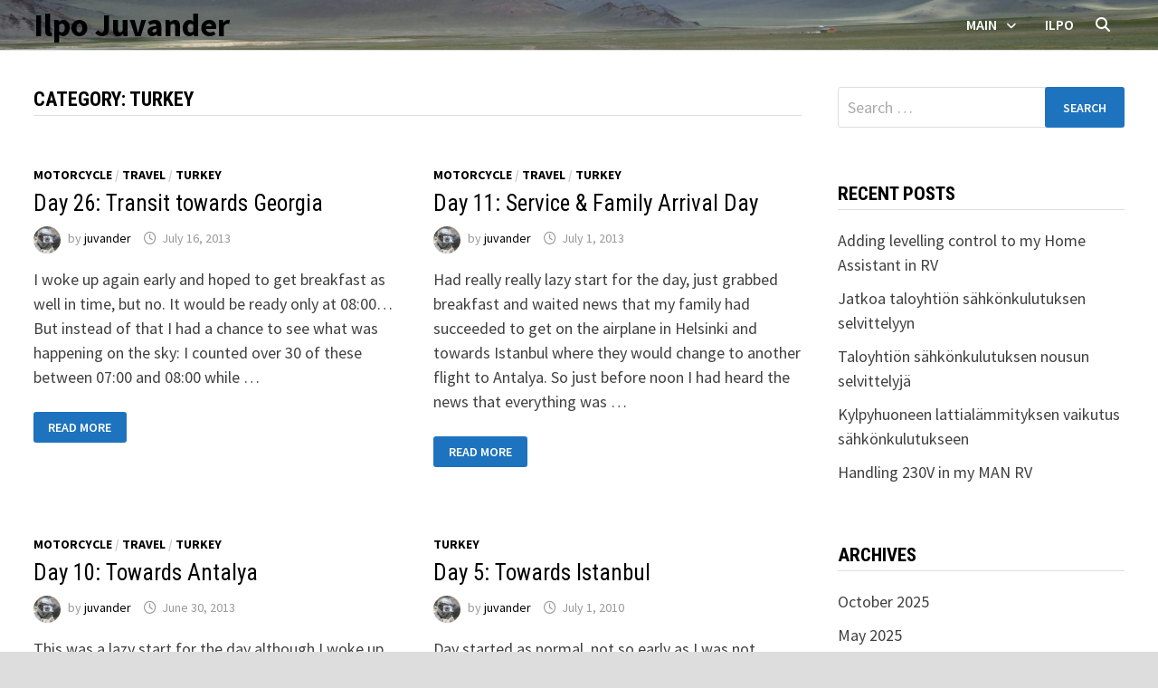

--- FILE ---
content_type: text/html; charset=UTF-8
request_url: https://www.juvander.me/category/travel/turkey/
body_size: 11911
content:
<!doctype html>
<html lang="en-US">
<head>
	<meta charset="UTF-8">
	<meta name="viewport" content="width=device-width, initial-scale=1">
	<link rel="profile" href="https://gmpg.org/xfn/11">

	<title>Turkey &#8211; Ilpo Juvander</title>
<meta name='robots' content='max-image-preview:large' />
	<style>img:is([sizes="auto" i], [sizes^="auto," i]) { contain-intrinsic-size: 3000px 1500px }</style>
	<link rel='dns-prefetch' href='//fonts.googleapis.com' />
<link rel="alternate" type="application/rss+xml" title="Ilpo Juvander &raquo; Feed" href="https://www.juvander.me/feed/" />
<link rel="alternate" type="application/rss+xml" title="Ilpo Juvander &raquo; Comments Feed" href="https://www.juvander.me/comments/feed/" />
<link rel="alternate" type="application/rss+xml" title="Ilpo Juvander &raquo; Turkey Category Feed" href="https://www.juvander.me/category/travel/turkey/feed/" />
<script type="text/javascript">
/* <![CDATA[ */
window._wpemojiSettings = {"baseUrl":"https:\/\/s.w.org\/images\/core\/emoji\/16.0.1\/72x72\/","ext":".png","svgUrl":"https:\/\/s.w.org\/images\/core\/emoji\/16.0.1\/svg\/","svgExt":".svg","source":{"concatemoji":"https:\/\/www.juvander.me\/wp-includes\/js\/wp-emoji-release.min.js?ver=6.8.3"}};
/*! This file is auto-generated */
!function(s,n){var o,i,e;function c(e){try{var t={supportTests:e,timestamp:(new Date).valueOf()};sessionStorage.setItem(o,JSON.stringify(t))}catch(e){}}function p(e,t,n){e.clearRect(0,0,e.canvas.width,e.canvas.height),e.fillText(t,0,0);var t=new Uint32Array(e.getImageData(0,0,e.canvas.width,e.canvas.height).data),a=(e.clearRect(0,0,e.canvas.width,e.canvas.height),e.fillText(n,0,0),new Uint32Array(e.getImageData(0,0,e.canvas.width,e.canvas.height).data));return t.every(function(e,t){return e===a[t]})}function u(e,t){e.clearRect(0,0,e.canvas.width,e.canvas.height),e.fillText(t,0,0);for(var n=e.getImageData(16,16,1,1),a=0;a<n.data.length;a++)if(0!==n.data[a])return!1;return!0}function f(e,t,n,a){switch(t){case"flag":return n(e,"\ud83c\udff3\ufe0f\u200d\u26a7\ufe0f","\ud83c\udff3\ufe0f\u200b\u26a7\ufe0f")?!1:!n(e,"\ud83c\udde8\ud83c\uddf6","\ud83c\udde8\u200b\ud83c\uddf6")&&!n(e,"\ud83c\udff4\udb40\udc67\udb40\udc62\udb40\udc65\udb40\udc6e\udb40\udc67\udb40\udc7f","\ud83c\udff4\u200b\udb40\udc67\u200b\udb40\udc62\u200b\udb40\udc65\u200b\udb40\udc6e\u200b\udb40\udc67\u200b\udb40\udc7f");case"emoji":return!a(e,"\ud83e\udedf")}return!1}function g(e,t,n,a){var r="undefined"!=typeof WorkerGlobalScope&&self instanceof WorkerGlobalScope?new OffscreenCanvas(300,150):s.createElement("canvas"),o=r.getContext("2d",{willReadFrequently:!0}),i=(o.textBaseline="top",o.font="600 32px Arial",{});return e.forEach(function(e){i[e]=t(o,e,n,a)}),i}function t(e){var t=s.createElement("script");t.src=e,t.defer=!0,s.head.appendChild(t)}"undefined"!=typeof Promise&&(o="wpEmojiSettingsSupports",i=["flag","emoji"],n.supports={everything:!0,everythingExceptFlag:!0},e=new Promise(function(e){s.addEventListener("DOMContentLoaded",e,{once:!0})}),new Promise(function(t){var n=function(){try{var e=JSON.parse(sessionStorage.getItem(o));if("object"==typeof e&&"number"==typeof e.timestamp&&(new Date).valueOf()<e.timestamp+604800&&"object"==typeof e.supportTests)return e.supportTests}catch(e){}return null}();if(!n){if("undefined"!=typeof Worker&&"undefined"!=typeof OffscreenCanvas&&"undefined"!=typeof URL&&URL.createObjectURL&&"undefined"!=typeof Blob)try{var e="postMessage("+g.toString()+"("+[JSON.stringify(i),f.toString(),p.toString(),u.toString()].join(",")+"));",a=new Blob([e],{type:"text/javascript"}),r=new Worker(URL.createObjectURL(a),{name:"wpTestEmojiSupports"});return void(r.onmessage=function(e){c(n=e.data),r.terminate(),t(n)})}catch(e){}c(n=g(i,f,p,u))}t(n)}).then(function(e){for(var t in e)n.supports[t]=e[t],n.supports.everything=n.supports.everything&&n.supports[t],"flag"!==t&&(n.supports.everythingExceptFlag=n.supports.everythingExceptFlag&&n.supports[t]);n.supports.everythingExceptFlag=n.supports.everythingExceptFlag&&!n.supports.flag,n.DOMReady=!1,n.readyCallback=function(){n.DOMReady=!0}}).then(function(){return e}).then(function(){var e;n.supports.everything||(n.readyCallback(),(e=n.source||{}).concatemoji?t(e.concatemoji):e.wpemoji&&e.twemoji&&(t(e.twemoji),t(e.wpemoji)))}))}((window,document),window._wpemojiSettings);
/* ]]> */
</script>
<style id='wp-emoji-styles-inline-css' type='text/css'>

	img.wp-smiley, img.emoji {
		display: inline !important;
		border: none !important;
		box-shadow: none !important;
		height: 1em !important;
		width: 1em !important;
		margin: 0 0.07em !important;
		vertical-align: -0.1em !important;
		background: none !important;
		padding: 0 !important;
	}
</style>
<link rel='stylesheet' id='wp-block-library-css' href='https://www.juvander.me/wp-includes/css/dist/block-library/style.min.css?ver=6.8.3' type='text/css' media='all' />
<style id='wp-block-library-theme-inline-css' type='text/css'>
.wp-block-audio :where(figcaption){color:#555;font-size:13px;text-align:center}.is-dark-theme .wp-block-audio :where(figcaption){color:#ffffffa6}.wp-block-audio{margin:0 0 1em}.wp-block-code{border:1px solid #ccc;border-radius:4px;font-family:Menlo,Consolas,monaco,monospace;padding:.8em 1em}.wp-block-embed :where(figcaption){color:#555;font-size:13px;text-align:center}.is-dark-theme .wp-block-embed :where(figcaption){color:#ffffffa6}.wp-block-embed{margin:0 0 1em}.blocks-gallery-caption{color:#555;font-size:13px;text-align:center}.is-dark-theme .blocks-gallery-caption{color:#ffffffa6}:root :where(.wp-block-image figcaption){color:#555;font-size:13px;text-align:center}.is-dark-theme :root :where(.wp-block-image figcaption){color:#ffffffa6}.wp-block-image{margin:0 0 1em}.wp-block-pullquote{border-bottom:4px solid;border-top:4px solid;color:currentColor;margin-bottom:1.75em}.wp-block-pullquote cite,.wp-block-pullquote footer,.wp-block-pullquote__citation{color:currentColor;font-size:.8125em;font-style:normal;text-transform:uppercase}.wp-block-quote{border-left:.25em solid;margin:0 0 1.75em;padding-left:1em}.wp-block-quote cite,.wp-block-quote footer{color:currentColor;font-size:.8125em;font-style:normal;position:relative}.wp-block-quote:where(.has-text-align-right){border-left:none;border-right:.25em solid;padding-left:0;padding-right:1em}.wp-block-quote:where(.has-text-align-center){border:none;padding-left:0}.wp-block-quote.is-large,.wp-block-quote.is-style-large,.wp-block-quote:where(.is-style-plain){border:none}.wp-block-search .wp-block-search__label{font-weight:700}.wp-block-search__button{border:1px solid #ccc;padding:.375em .625em}:where(.wp-block-group.has-background){padding:1.25em 2.375em}.wp-block-separator.has-css-opacity{opacity:.4}.wp-block-separator{border:none;border-bottom:2px solid;margin-left:auto;margin-right:auto}.wp-block-separator.has-alpha-channel-opacity{opacity:1}.wp-block-separator:not(.is-style-wide):not(.is-style-dots){width:100px}.wp-block-separator.has-background:not(.is-style-dots){border-bottom:none;height:1px}.wp-block-separator.has-background:not(.is-style-wide):not(.is-style-dots){height:2px}.wp-block-table{margin:0 0 1em}.wp-block-table td,.wp-block-table th{word-break:normal}.wp-block-table :where(figcaption){color:#555;font-size:13px;text-align:center}.is-dark-theme .wp-block-table :where(figcaption){color:#ffffffa6}.wp-block-video :where(figcaption){color:#555;font-size:13px;text-align:center}.is-dark-theme .wp-block-video :where(figcaption){color:#ffffffa6}.wp-block-video{margin:0 0 1em}:root :where(.wp-block-template-part.has-background){margin-bottom:0;margin-top:0;padding:1.25em 2.375em}
</style>
<style id='classic-theme-styles-inline-css' type='text/css'>
/*! This file is auto-generated */
.wp-block-button__link{color:#fff;background-color:#32373c;border-radius:9999px;box-shadow:none;text-decoration:none;padding:calc(.667em + 2px) calc(1.333em + 2px);font-size:1.125em}.wp-block-file__button{background:#32373c;color:#fff;text-decoration:none}
</style>
<style id='global-styles-inline-css' type='text/css'>
:root{--wp--preset--aspect-ratio--square: 1;--wp--preset--aspect-ratio--4-3: 4/3;--wp--preset--aspect-ratio--3-4: 3/4;--wp--preset--aspect-ratio--3-2: 3/2;--wp--preset--aspect-ratio--2-3: 2/3;--wp--preset--aspect-ratio--16-9: 16/9;--wp--preset--aspect-ratio--9-16: 9/16;--wp--preset--color--black: #000000;--wp--preset--color--cyan-bluish-gray: #abb8c3;--wp--preset--color--white: #ffffff;--wp--preset--color--pale-pink: #f78da7;--wp--preset--color--vivid-red: #cf2e2e;--wp--preset--color--luminous-vivid-orange: #ff6900;--wp--preset--color--luminous-vivid-amber: #fcb900;--wp--preset--color--light-green-cyan: #7bdcb5;--wp--preset--color--vivid-green-cyan: #00d084;--wp--preset--color--pale-cyan-blue: #8ed1fc;--wp--preset--color--vivid-cyan-blue: #0693e3;--wp--preset--color--vivid-purple: #9b51e0;--wp--preset--gradient--vivid-cyan-blue-to-vivid-purple: linear-gradient(135deg,rgba(6,147,227,1) 0%,rgb(155,81,224) 100%);--wp--preset--gradient--light-green-cyan-to-vivid-green-cyan: linear-gradient(135deg,rgb(122,220,180) 0%,rgb(0,208,130) 100%);--wp--preset--gradient--luminous-vivid-amber-to-luminous-vivid-orange: linear-gradient(135deg,rgba(252,185,0,1) 0%,rgba(255,105,0,1) 100%);--wp--preset--gradient--luminous-vivid-orange-to-vivid-red: linear-gradient(135deg,rgba(255,105,0,1) 0%,rgb(207,46,46) 100%);--wp--preset--gradient--very-light-gray-to-cyan-bluish-gray: linear-gradient(135deg,rgb(238,238,238) 0%,rgb(169,184,195) 100%);--wp--preset--gradient--cool-to-warm-spectrum: linear-gradient(135deg,rgb(74,234,220) 0%,rgb(151,120,209) 20%,rgb(207,42,186) 40%,rgb(238,44,130) 60%,rgb(251,105,98) 80%,rgb(254,248,76) 100%);--wp--preset--gradient--blush-light-purple: linear-gradient(135deg,rgb(255,206,236) 0%,rgb(152,150,240) 100%);--wp--preset--gradient--blush-bordeaux: linear-gradient(135deg,rgb(254,205,165) 0%,rgb(254,45,45) 50%,rgb(107,0,62) 100%);--wp--preset--gradient--luminous-dusk: linear-gradient(135deg,rgb(255,203,112) 0%,rgb(199,81,192) 50%,rgb(65,88,208) 100%);--wp--preset--gradient--pale-ocean: linear-gradient(135deg,rgb(255,245,203) 0%,rgb(182,227,212) 50%,rgb(51,167,181) 100%);--wp--preset--gradient--electric-grass: linear-gradient(135deg,rgb(202,248,128) 0%,rgb(113,206,126) 100%);--wp--preset--gradient--midnight: linear-gradient(135deg,rgb(2,3,129) 0%,rgb(40,116,252) 100%);--wp--preset--font-size--small: 13px;--wp--preset--font-size--medium: 20px;--wp--preset--font-size--large: 36px;--wp--preset--font-size--x-large: 42px;--wp--preset--spacing--20: 0.44rem;--wp--preset--spacing--30: 0.67rem;--wp--preset--spacing--40: 1rem;--wp--preset--spacing--50: 1.5rem;--wp--preset--spacing--60: 2.25rem;--wp--preset--spacing--70: 3.38rem;--wp--preset--spacing--80: 5.06rem;--wp--preset--shadow--natural: 6px 6px 9px rgba(0, 0, 0, 0.2);--wp--preset--shadow--deep: 12px 12px 50px rgba(0, 0, 0, 0.4);--wp--preset--shadow--sharp: 6px 6px 0px rgba(0, 0, 0, 0.2);--wp--preset--shadow--outlined: 6px 6px 0px -3px rgba(255, 255, 255, 1), 6px 6px rgba(0, 0, 0, 1);--wp--preset--shadow--crisp: 6px 6px 0px rgba(0, 0, 0, 1);}:where(.is-layout-flex){gap: 0.5em;}:where(.is-layout-grid){gap: 0.5em;}body .is-layout-flex{display: flex;}.is-layout-flex{flex-wrap: wrap;align-items: center;}.is-layout-flex > :is(*, div){margin: 0;}body .is-layout-grid{display: grid;}.is-layout-grid > :is(*, div){margin: 0;}:where(.wp-block-columns.is-layout-flex){gap: 2em;}:where(.wp-block-columns.is-layout-grid){gap: 2em;}:where(.wp-block-post-template.is-layout-flex){gap: 1.25em;}:where(.wp-block-post-template.is-layout-grid){gap: 1.25em;}.has-black-color{color: var(--wp--preset--color--black) !important;}.has-cyan-bluish-gray-color{color: var(--wp--preset--color--cyan-bluish-gray) !important;}.has-white-color{color: var(--wp--preset--color--white) !important;}.has-pale-pink-color{color: var(--wp--preset--color--pale-pink) !important;}.has-vivid-red-color{color: var(--wp--preset--color--vivid-red) !important;}.has-luminous-vivid-orange-color{color: var(--wp--preset--color--luminous-vivid-orange) !important;}.has-luminous-vivid-amber-color{color: var(--wp--preset--color--luminous-vivid-amber) !important;}.has-light-green-cyan-color{color: var(--wp--preset--color--light-green-cyan) !important;}.has-vivid-green-cyan-color{color: var(--wp--preset--color--vivid-green-cyan) !important;}.has-pale-cyan-blue-color{color: var(--wp--preset--color--pale-cyan-blue) !important;}.has-vivid-cyan-blue-color{color: var(--wp--preset--color--vivid-cyan-blue) !important;}.has-vivid-purple-color{color: var(--wp--preset--color--vivid-purple) !important;}.has-black-background-color{background-color: var(--wp--preset--color--black) !important;}.has-cyan-bluish-gray-background-color{background-color: var(--wp--preset--color--cyan-bluish-gray) !important;}.has-white-background-color{background-color: var(--wp--preset--color--white) !important;}.has-pale-pink-background-color{background-color: var(--wp--preset--color--pale-pink) !important;}.has-vivid-red-background-color{background-color: var(--wp--preset--color--vivid-red) !important;}.has-luminous-vivid-orange-background-color{background-color: var(--wp--preset--color--luminous-vivid-orange) !important;}.has-luminous-vivid-amber-background-color{background-color: var(--wp--preset--color--luminous-vivid-amber) !important;}.has-light-green-cyan-background-color{background-color: var(--wp--preset--color--light-green-cyan) !important;}.has-vivid-green-cyan-background-color{background-color: var(--wp--preset--color--vivid-green-cyan) !important;}.has-pale-cyan-blue-background-color{background-color: var(--wp--preset--color--pale-cyan-blue) !important;}.has-vivid-cyan-blue-background-color{background-color: var(--wp--preset--color--vivid-cyan-blue) !important;}.has-vivid-purple-background-color{background-color: var(--wp--preset--color--vivid-purple) !important;}.has-black-border-color{border-color: var(--wp--preset--color--black) !important;}.has-cyan-bluish-gray-border-color{border-color: var(--wp--preset--color--cyan-bluish-gray) !important;}.has-white-border-color{border-color: var(--wp--preset--color--white) !important;}.has-pale-pink-border-color{border-color: var(--wp--preset--color--pale-pink) !important;}.has-vivid-red-border-color{border-color: var(--wp--preset--color--vivid-red) !important;}.has-luminous-vivid-orange-border-color{border-color: var(--wp--preset--color--luminous-vivid-orange) !important;}.has-luminous-vivid-amber-border-color{border-color: var(--wp--preset--color--luminous-vivid-amber) !important;}.has-light-green-cyan-border-color{border-color: var(--wp--preset--color--light-green-cyan) !important;}.has-vivid-green-cyan-border-color{border-color: var(--wp--preset--color--vivid-green-cyan) !important;}.has-pale-cyan-blue-border-color{border-color: var(--wp--preset--color--pale-cyan-blue) !important;}.has-vivid-cyan-blue-border-color{border-color: var(--wp--preset--color--vivid-cyan-blue) !important;}.has-vivid-purple-border-color{border-color: var(--wp--preset--color--vivid-purple) !important;}.has-vivid-cyan-blue-to-vivid-purple-gradient-background{background: var(--wp--preset--gradient--vivid-cyan-blue-to-vivid-purple) !important;}.has-light-green-cyan-to-vivid-green-cyan-gradient-background{background: var(--wp--preset--gradient--light-green-cyan-to-vivid-green-cyan) !important;}.has-luminous-vivid-amber-to-luminous-vivid-orange-gradient-background{background: var(--wp--preset--gradient--luminous-vivid-amber-to-luminous-vivid-orange) !important;}.has-luminous-vivid-orange-to-vivid-red-gradient-background{background: var(--wp--preset--gradient--luminous-vivid-orange-to-vivid-red) !important;}.has-very-light-gray-to-cyan-bluish-gray-gradient-background{background: var(--wp--preset--gradient--very-light-gray-to-cyan-bluish-gray) !important;}.has-cool-to-warm-spectrum-gradient-background{background: var(--wp--preset--gradient--cool-to-warm-spectrum) !important;}.has-blush-light-purple-gradient-background{background: var(--wp--preset--gradient--blush-light-purple) !important;}.has-blush-bordeaux-gradient-background{background: var(--wp--preset--gradient--blush-bordeaux) !important;}.has-luminous-dusk-gradient-background{background: var(--wp--preset--gradient--luminous-dusk) !important;}.has-pale-ocean-gradient-background{background: var(--wp--preset--gradient--pale-ocean) !important;}.has-electric-grass-gradient-background{background: var(--wp--preset--gradient--electric-grass) !important;}.has-midnight-gradient-background{background: var(--wp--preset--gradient--midnight) !important;}.has-small-font-size{font-size: var(--wp--preset--font-size--small) !important;}.has-medium-font-size{font-size: var(--wp--preset--font-size--medium) !important;}.has-large-font-size{font-size: var(--wp--preset--font-size--large) !important;}.has-x-large-font-size{font-size: var(--wp--preset--font-size--x-large) !important;}
:where(.wp-block-post-template.is-layout-flex){gap: 1.25em;}:where(.wp-block-post-template.is-layout-grid){gap: 1.25em;}
:where(.wp-block-columns.is-layout-flex){gap: 2em;}:where(.wp-block-columns.is-layout-grid){gap: 2em;}
:root :where(.wp-block-pullquote){font-size: 1.5em;line-height: 1.6;}
</style>
<link rel='stylesheet' id='wp-components-css' href='https://www.juvander.me/wp-includes/css/dist/components/style.min.css?ver=6.8.3' type='text/css' media='all' />
<link rel='stylesheet' id='godaddy-styles-css' href='https://www.juvander.me/wp-content/mu-plugins/vendor/wpex/godaddy-launch/includes/Dependencies/GoDaddy/Styles/build/latest.css?ver=2.0.2' type='text/css' media='all' />
<link rel='stylesheet' id='font-awesome-css' href='https://www.juvander.me/wp-content/themes/bam/assets/fonts/css/all.min.css?ver=6.7.2' type='text/css' media='all' />
<link rel='stylesheet' id='bam-style-css' href='https://www.juvander.me/wp-content/themes/bam/style.css?ver=1.3.5' type='text/css' media='all' />
<link rel='stylesheet' id='bam-google-fonts-css' href='https://fonts.googleapis.com/css?family=Source+Sans+Pro%3A100%2C200%2C300%2C400%2C500%2C600%2C700%2C800%2C900%2C100i%2C200i%2C300i%2C400i%2C500i%2C600i%2C700i%2C800i%2C900i|Roboto+Condensed%3A100%2C200%2C300%2C400%2C500%2C600%2C700%2C800%2C900%2C100i%2C200i%2C300i%2C400i%2C500i%2C600i%2C700i%2C800i%2C900i%26subset%3Dlatin' type='text/css' media='all' />
<link rel='stylesheet' id='slb_core-css' href='https://www.juvander.me/wp-content/plugins/simple-lightbox/client/css/app.css?ver=2.9.4' type='text/css' media='all' />
<link rel='stylesheet' id='front_end_css-css' href='https://www.juvander.me/wp-content/plugins/broken-link-notifier/includes/css/results-front.min.css?ver=1.3.4' type='text/css' media='all' />
<script type="text/javascript" src="https://www.juvander.me/wp-includes/js/jquery/jquery.min.js?ver=3.7.1" id="jquery-core-js"></script>
<script type="text/javascript" src="https://www.juvander.me/wp-includes/js/jquery/jquery-migrate.min.js?ver=3.4.1" id="jquery-migrate-js"></script>
<link rel="https://api.w.org/" href="https://www.juvander.me/wp-json/" /><link rel="alternate" title="JSON" type="application/json" href="https://www.juvander.me/wp-json/wp/v2/categories/55" /><link rel="EditURI" type="application/rsd+xml" title="RSD" href="https://www.juvander.me/xmlrpc.php?rsd" />
<meta name="generator" content="WordPress 6.8.3" />
		<style type="text/css">
				</style>
		<link rel="icon" href="https://www.juvander.me/wp-content/uploads/2021/02/CompanyLogo.jpg" sizes="32x32" />
<link rel="icon" href="https://www.juvander.me/wp-content/uploads/2021/02/CompanyLogo.jpg" sizes="192x192" />
<link rel="apple-touch-icon" href="https://www.juvander.me/wp-content/uploads/2021/02/CompanyLogo.jpg" />
<meta name="msapplication-TileImage" content="https://www.juvander.me/wp-content/uploads/2021/02/CompanyLogo.jpg" />

		<style type="text/css" id="theme-custom-css">
			/* Color CSS */
                
                    blockquote {
                        border-left: 4px solid #000000;
                    }

                    button,
                    input[type="button"],
                    input[type="reset"],
                    input[type="submit"] {
                        background: #000000;
                    }

                    .wp-block-search .wp-block-search__button {
                        background: #000000;
                    }

                    .bam-readmore {
                        background: #000000;
                    }

                    .site-title a, .site-description {
                        color: #000000;
                    }

                    .site-header.default-style .main-navigation ul li a:hover {
                        color: #000000;
                    }

                    .site-header.default-style .main-navigation ul ul li a:hover {
                        background: #000000;
                    }

                    .site-header.default-style .main-navigation .current_page_item > a,
                    .site-header.default-style .main-navigation .current-menu-item > a,
                    .site-header.default-style .main-navigation .current_page_ancestor > a,
                    .site-header.default-style .main-navigation .current-menu-ancestor > a {
                        color: #000000;
                    }

                    .site-header.horizontal-style .main-navigation ul li a:hover {
                        color: #000000;
                    }

                    .site-header.horizontal-style .main-navigation ul ul li a:hover {
                        background: #000000;
                    }

                    .site-header.horizontal-style .main-navigation .current_page_item > a,
                    .site-header.horizontal-style .main-navigation .current-menu-item > a,
                    .site-header.horizontal-style .main-navigation .current_page_ancestor > a,
                    .site-header.horizontal-style .main-navigation .current-menu-ancestor > a {
                        color: #000000;
                    }

                    .posts-navigation .nav-previous a:hover,
                    .posts-navigation .nav-next a:hover {
                        color: #000000;
                    }

                    .post-navigation .nav-previous .post-title:hover,
                    .post-navigation .nav-next .post-title:hover {
                        color: #000000;
                    }

                    .pagination .page-numbers.current {
                        background: #000000;
                        border: 1px solid #000000;
                        color: #ffffff;
                    }
                      
                    .pagination a.page-numbers:hover {
                        background: #000000;
                        border: 1px solid #000000;
                    }

                    .widget a:hover,
                    .widget ul li a:hover {
                        color: #000000;
                    }

                    li.bm-tab.th-ui-state-active a {
                        border-bottom: 1px solid #000000;
                    }

                    .footer-widget-area .widget a:hover {
                        color: #000000;
                    }

                    .bms-title a:hover {
                        color: #000000;
                    }

                    .bam-entry .entry-title a:hover {
                        color: #000000;
                    }

                    .related-post-meta a:hover,
                    .entry-meta a:hover {
                        color: #000000;
                    }

                    .related-post-meta .byline a:hover,
                    .entry-meta .byline a:hover {
                        color: #000000;
                    }

                    .cat-links a {
                        color: #000000;
                    }

                    .tags-links a:hover {
                        background: #000000;
                    }

                    .related-post-title a:hover {
                        color: #000000;
                    }

                    .author-posts-link:hover {
                        color: #000000;
                    }

                    .comment-author a {
                        color: #000000;
                    }

                    .comment-metadata a:hover,
                    .comment-metadata a:focus,
                    .pingback .comment-edit-link:hover,
                    .pingback .comment-edit-link:focus {
                        color: #000000;
                    }

                    .comment-reply-link:hover,
                    .comment-reply-link:focus {
                        background: #000000;
                    }

                    .comment-notes a:hover,
                    .comment-awaiting-moderation a:hover,
                    .logged-in-as a:hover,
                    .form-allowed-tags a:hover {
                        color: #000000;
                    }

                    .required {
                        color: #000000;
                    }

                    .comment-reply-title small a:before {
                        color: #000000;
                    }

                    .wp-block-quote {
                        border-left: 4px solid #000000;
                    }

                    .wp-block-quote[style*="text-align:right"], .wp-block-quote[style*="text-align: right"] {
                        border-right: 4px solid #000000;
                    }

                    .site-info a:hover {
                        color: #000000;
                    }

                    #bam-tags a, .widget_tag_cloud .tagcloud a {
                        background: #000000;
                    }

                
                    .site-title a, .site-description,
                    .site-header.horizontal-style .site-description {
                        color: #000000;
                    }
                
                    .page-content a,
                    .entry-content a {
                        color: #1e73be;
                    }
                
                    .page-content a:hover,
                    .entry-content a:hover {
                        color: #dd3333;
                    }
                
                    button,
                    input[type="button"],
                    input[type="reset"],
                    input[type="submit"],
                    .wp-block-search .wp-block-search__button,
                    .bam-readmore {
                        background: #1e73be;
                    }
                
                    body.boxed-layout.custom-background,
                    body.boxed-layout {
                        background-color: #dddddd;
                    }
                
                    body.boxed-layout.custom-background.separate-containers,
                    body.boxed-layout.separate-containers {
                        background-color: #dddddd;
                    }
                
                    body.wide-layout.custom-background.separate-containers,
                    body.wide-layout.separate-containers {
                        background-color: #eeeeee;
                    }
                
                    .related-post-meta .byline a:hover, 
                    .entry-meta .byline a:hover,
                    .related-post-meta a:hover, 
                    .entry-meta a:hover {
                        color: #1e73be;
                    }
                /* Header CSS */
                    .site-header,
                    .site-header.horizontal-style #site-header-inner-wrap {
                        background-image:url(/wp-content/uploads/2021/02/cropped-DSC02543-scaled-3.jpeg);
                        background-position: center center;
                        background-size: cover;
                    }
                
                    .site-header {
                        border-bottom: 1px solid #dddddd;
                    }
                
                        .site-header.horizontal-style .site-branding-inner { height: 55px; }
                        .site-header.horizontal-style .main-navigation ul li a, .site-header.horizontal-style .bam-search-button-icon, .site-header.horizontal-style .menu-toggle { line-height: 55px; }
                        .site-header.horizontal-style .main-navigation ul ul li a { line-height: 1.3; }
                        .site-header.horizontal-style .bam-search-box-container { top: 55px; }
                    
                        .site-header.horizontal-style .main-navigation ul ul li a:hover {
                            color: #ffffff;
                        }		</style>

	</head>

<body class="archive category category-turkey category-55 wp-embed-responsive wp-theme-bam hfeed boxed-layout right-sidebar one-container">



<div id="page" class="site">
	<a class="skip-link screen-reader-text" href="#content">Skip to content</a>

	
	


<header id="masthead" class="site-header horizontal-style">

    
    


<div id="site-header-inner-wrap">
    <div id="site-header-inner" class="clearfix container">
        <div class="site-branding">
    <div class="site-branding-inner">

        
        <div class="site-branding-text">
                            <p class="site-title"><a href="https://www.juvander.me/" rel="home">Ilpo Juvander</a></p>
                        </div><!-- .site-branding-text -->

    </div><!-- .site-branding-inner -->
</div><!-- .site-branding -->        
<nav id="site-navigation" class="main-navigation">

    <div id="site-navigation-inner" class="align-left show-search">
        
        <div class="menu-home-container"><ul id="primary-menu" class="menu"><li id="menu-item-16" class="menu-item menu-item-type-post_type menu-item-object-page menu-item-home menu-item-has-children menu-item-16"><a href="https://www.juvander.me/">Main</a>
<ul class="sub-menu">
	<li id="menu-item-13153" class="menu-item menu-item-type-custom menu-item-object-custom menu-item-13153"><a href="https://www.juvander.fi">Juvander Consulting Oy</a></li>
	<li id="menu-item-13145" class="menu-item menu-item-type-custom menu-item-object-custom menu-item-13145"><a href="/wp-login.php">Login</a></li>
</ul>
</li>
<li id="menu-item-14" class="menu-item menu-item-type-post_type menu-item-object-page current_page_parent menu-item-14"><a href="https://www.juvander.me/ilpo/">Ilpo</a></li>
</ul></div><div class="bam-search-button-icon">
    <i class="fas fa-search" aria-hidden="true"></i>
</div>
<div class="bam-search-box-container">
    <div class="bam-search-box">
        <form role="search" method="get" class="search-form" action="https://www.juvander.me/">
				<label>
					<span class="screen-reader-text">Search for:</span>
					<input type="search" class="search-field" placeholder="Search &hellip;" value="" name="s" />
				</label>
				<input type="submit" class="search-submit" value="Search" />
			</form>    </div><!-- th-search-box -->
</div><!-- .th-search-box-container -->

        <button class="menu-toggle" aria-controls="primary-menu" aria-expanded="false" data-toggle-target=".mobile-navigation"><i class="fas fa-bars"></i>Menu</button>
        
    </div><!-- .container -->
    
</nav><!-- #site-navigation -->    </div>
</div>

<div class="mobile-dropdown">
    <nav class="mobile-navigation">
        <div class="menu-home-container"><ul id="primary-menu-mobile" class="menu"><li class="menu-item menu-item-type-post_type menu-item-object-page menu-item-home menu-item-has-children menu-item-16"><a href="https://www.juvander.me/">Main</a><button class="dropdown-toggle" data-toggle-target=".mobile-navigation .menu-item-16 > .sub-menu" aria-expanded="false"><span class="screen-reader-text">Show sub menu</span></button>
<ul class="sub-menu">
	<li class="menu-item menu-item-type-custom menu-item-object-custom menu-item-13153"><a href="https://www.juvander.fi">Juvander Consulting Oy</a></li>
	<li class="menu-item menu-item-type-custom menu-item-object-custom menu-item-13145"><a href="/wp-login.php">Login</a></li>
</ul>
</li>
<li class="menu-item menu-item-type-post_type menu-item-object-page current_page_parent menu-item-14"><a href="https://www.juvander.me/ilpo/">Ilpo</a></li>
</ul></div>    </nav>
</div>


    
    			<div class="bam-header-bg"></div>
         
</header><!-- #masthead -->


	
	<div id="content" class="site-content">
		<div class="container">

	
	<div id="primary" class="content-area">

		
		<main id="main" class="site-main">

			
				<header class="page-header">
					<h1 class="page-title">Category: <span>Turkey</span></h1>				</header><!-- .page-header -->

					
			
			<div id="blog-entries" class="blog-wrap clearfix grid-style th-grid-2">

				
				
				
					
					

<article id="post-11652" class="bam-entry clearfix grid-entry th-col-1 post-11652 post type-post status-publish format-standard hentry category-motorcycle category-travel category-turkey">

	
	<div class="blog-entry-inner clearfix">

		
		
		<div class="blog-entry-content">

			
			<div class="category-list">
				<span class="cat-links"><a href="https://www.juvander.me/category/motorcycle/" rel="category tag">Motorcycle</a> / <a href="https://www.juvander.me/category/travel/" rel="category tag">Travel</a> / <a href="https://www.juvander.me/category/travel/turkey/" rel="category tag">Turkey</a></span>			</div><!-- .category-list -->

			<header class="entry-header">
				<h2 class="entry-title"><a href="https://www.juvander.me/2013/07/day-26-transit-towards-georgia/" rel="bookmark">Day 26: Transit towards Georgia</a></h2>					<div class="entry-meta">
						<span class="byline"> <img class="author-photo" alt="juvander" src="https://secure.gravatar.com/avatar/5a1d8d18d90cce14aadb2718c2bf612817c76ab54209084086162854a3336dc6?s=96&#038;d=mm&#038;r=g" />by <span class="author vcard"><a class="url fn n" href="https://www.juvander.me/author/juvander/">juvander</a></span></span><span class="posted-on"><i class="far fa-clock"></i><a href="https://www.juvander.me/2013/07/day-26-transit-towards-georgia/" rel="bookmark"><time class="entry-date published sm-hu" datetime="2013-07-16T22:58:00+03:00">July 16, 2013</time><time class="updated" datetime="2026-01-14T16:52:46+02:00">January 14, 2026</time></a></span>					</div><!-- .entry-meta -->
							</header><!-- .entry-header -->

			
			
			<div class="entry-summary">
				<p>I woke up again early and hoped to get breakfast as well in time, but no. It would be ready only at 08:00… But instead of that I had a chance to see what was happening on the sky: I counted over 30 of these between 07:00 and 08:00 while &hellip; </p>
					<div class="entry-readmore">
						<a href="https://www.juvander.me/2013/07/day-26-transit-towards-georgia/" class="bam-readmore">
							<span class="screen-reader-text">Day 26: Transit towards Georgia</span>							Read More						</a>
					</div>
							</div><!-- .entry-summary -->

			
			<footer class="entry-footer">
							</footer><!-- .entry-footer -->

		</div><!-- .blog-entry-content -->

		
	</div><!-- .blog-entry-inner -->

</article><!-- #post-11652 -->


<article id="post-11695" class="bam-entry clearfix grid-entry th-col-2 post-11695 post type-post status-publish format-standard hentry category-motorcycle category-travel category-turkey">

	
	<div class="blog-entry-inner clearfix">

		
		
		<div class="blog-entry-content">

			
			<div class="category-list">
				<span class="cat-links"><a href="https://www.juvander.me/category/motorcycle/" rel="category tag">Motorcycle</a> / <a href="https://www.juvander.me/category/travel/" rel="category tag">Travel</a> / <a href="https://www.juvander.me/category/travel/turkey/" rel="category tag">Turkey</a></span>			</div><!-- .category-list -->

			<header class="entry-header">
				<h2 class="entry-title"><a href="https://www.juvander.me/2013/07/day-11-service-family-arrival-day/" rel="bookmark">Day 11: Service &amp; Family Arrival Day</a></h2>					<div class="entry-meta">
						<span class="byline"> <img class="author-photo" alt="juvander" src="https://secure.gravatar.com/avatar/5a1d8d18d90cce14aadb2718c2bf612817c76ab54209084086162854a3336dc6?s=96&#038;d=mm&#038;r=g" />by <span class="author vcard"><a class="url fn n" href="https://www.juvander.me/author/juvander/">juvander</a></span></span><span class="posted-on"><i class="far fa-clock"></i><a href="https://www.juvander.me/2013/07/day-11-service-family-arrival-day/" rel="bookmark"><time class="entry-date published sm-hu" datetime="2013-07-01T22:12:00+03:00">July 1, 2013</time><time class="updated" datetime="2021-02-21T17:52:26+02:00">February 21, 2021</time></a></span>					</div><!-- .entry-meta -->
							</header><!-- .entry-header -->

			
			
			<div class="entry-summary">
				<p>Had really really lazy start for the day, just grabbed breakfast and waited news that my family had succeeded to get on the airplane in Helsinki and towards Istanbul where they would change to another flight to Antalya. So just before noon I had heard the news that everything was &hellip; </p>
					<div class="entry-readmore">
						<a href="https://www.juvander.me/2013/07/day-11-service-family-arrival-day/" class="bam-readmore">
							<span class="screen-reader-text">Day 11: Service &amp; Family Arrival Day</span>							Read More						</a>
					</div>
							</div><!-- .entry-summary -->

			
			<footer class="entry-footer">
							</footer><!-- .entry-footer -->

		</div><!-- .blog-entry-content -->

		
	</div><!-- .blog-entry-inner -->

</article><!-- #post-11695 -->


<article id="post-11715" class="bam-entry clearfix grid-entry th-col-1 post-11715 post type-post status-publish format-standard hentry category-motorcycle category-travel category-turkey">

	
	<div class="blog-entry-inner clearfix">

		
		
		<div class="blog-entry-content">

			
			<div class="category-list">
				<span class="cat-links"><a href="https://www.juvander.me/category/motorcycle/" rel="category tag">Motorcycle</a> / <a href="https://www.juvander.me/category/travel/" rel="category tag">Travel</a> / <a href="https://www.juvander.me/category/travel/turkey/" rel="category tag">Turkey</a></span>			</div><!-- .category-list -->

			<header class="entry-header">
				<h2 class="entry-title"><a href="https://www.juvander.me/2013/06/day-10-towards-antalya/" rel="bookmark">Day 10: Towards Antalya</a></h2>					<div class="entry-meta">
						<span class="byline"> <img class="author-photo" alt="juvander" src="https://secure.gravatar.com/avatar/5a1d8d18d90cce14aadb2718c2bf612817c76ab54209084086162854a3336dc6?s=96&#038;d=mm&#038;r=g" />by <span class="author vcard"><a class="url fn n" href="https://www.juvander.me/author/juvander/">juvander</a></span></span><span class="posted-on"><i class="far fa-clock"></i><a href="https://www.juvander.me/2013/06/day-10-towards-antalya/" rel="bookmark"><time class="entry-date published sm-hu" datetime="2013-06-30T19:00:00+03:00">June 30, 2013</time><time class="updated" datetime="2021-02-21T17:52:38+02:00">February 21, 2021</time></a></span>					</div><!-- .entry-meta -->
							</header><!-- .entry-header -->

			
			
			<div class="entry-summary">
				<p>This was a lazy start for the day although I woke up early and had breakfast as well. Left hotel Pamukkale around 10:00 and started riding towards Antalya. Nothing special planned for this day except to get into Antalya early to see the place where we would spend the next &hellip; </p>
					<div class="entry-readmore">
						<a href="https://www.juvander.me/2013/06/day-10-towards-antalya/" class="bam-readmore">
							<span class="screen-reader-text">Day 10: Towards Antalya</span>							Read More						</a>
					</div>
							</div><!-- .entry-summary -->

			
			<footer class="entry-footer">
							</footer><!-- .entry-footer -->

		</div><!-- .blog-entry-content -->

		
	</div><!-- .blog-entry-inner -->

</article><!-- #post-11715 -->


<article id="post-12739" class="bam-entry clearfix grid-entry th-col-2 post-12739 post type-post status-publish format-standard hentry category-turkey">

	
	<div class="blog-entry-inner clearfix">

		
		
		<div class="blog-entry-content">

			
			<div class="category-list">
				<span class="cat-links"><a href="https://www.juvander.me/category/travel/turkey/" rel="category tag">Turkey</a></span>			</div><!-- .category-list -->

			<header class="entry-header">
				<h2 class="entry-title"><a href="https://www.juvander.me/2010/07/day-5-towards-istanbul/" rel="bookmark">Day 5: Towards Istanbul</a></h2>					<div class="entry-meta">
						<span class="byline"> <img class="author-photo" alt="juvander" src="https://secure.gravatar.com/avatar/5a1d8d18d90cce14aadb2718c2bf612817c76ab54209084086162854a3336dc6?s=96&#038;d=mm&#038;r=g" />by <span class="author vcard"><a class="url fn n" href="https://www.juvander.me/author/juvander/">juvander</a></span></span><span class="posted-on"><i class="far fa-clock"></i><a href="https://www.juvander.me/2010/07/day-5-towards-istanbul/" rel="bookmark"><time class="entry-date published sm-hu" datetime="2010-07-01T22:59:00+03:00">July 1, 2010</time><time class="updated" datetime="2025-11-29T12:54:46+02:00">November 29, 2025</time></a></span>					</div><!-- .entry-meta -->
							</header><!-- .entry-header -->

			
			
			<div class="entry-summary">
				<p>Day started as normal, not so early as I was not expecting long journey from Sozopol to Istanbul. Route I chose was excellent, this was small road that approached Turkey from Bulgarian side, lots of turns and it took me 650m high. Couple with bicycles and one motorcycle came towards &hellip; </p>
					<div class="entry-readmore">
						<a href="https://www.juvander.me/2010/07/day-5-towards-istanbul/" class="bam-readmore">
							<span class="screen-reader-text">Day 5: Towards Istanbul</span>							Read More						</a>
					</div>
							</div><!-- .entry-summary -->

			
			<footer class="entry-footer">
							</footer><!-- .entry-footer -->

		</div><!-- .blog-entry-content -->

		
	</div><!-- .blog-entry-inner -->

</article><!-- #post-12739 -->

					
				
			</div><!-- #blog-entries -->

			
			
		</main><!-- #main -->

		
	</div><!-- #primary -->

	


<aside id="secondary" class="widget-area">

	
	<section id="search-2" class="widget widget_search"><form role="search" method="get" class="search-form" action="https://www.juvander.me/">
				<label>
					<span class="screen-reader-text">Search for:</span>
					<input type="search" class="search-field" placeholder="Search &hellip;" value="" name="s" />
				</label>
				<input type="submit" class="search-submit" value="Search" />
			</form></section>
		<section id="recent-posts-2" class="widget widget_recent_entries">
		<h4 class="widget-title">Recent Posts</h4>
		<ul>
											<li>
					<a href="https://www.juvander.me/2025/10/adding-levelling-control-to-my-home-assistant-in-rv/">Adding levelling control to my Home Assistant in RV</a>
									</li>
											<li>
					<a href="https://www.juvander.me/2025/05/jatkoa-taloyhtion-sahkonkulutuksen-selvittelyyn/">Jatkoa taloyhtiön sähkönkulutuksen selvittelyyn</a>
									</li>
											<li>
					<a href="https://www.juvander.me/2025/05/taloyhtion-sahkonkulutuksen-nousun-selvittelyja/">Taloyhtiön sähkönkulutuksen nousun selvittelyjä</a>
									</li>
											<li>
					<a href="https://www.juvander.me/2025/05/kylpyhuoneen-lattialammityksen-vaikutus-sahkonkulutukseen/">Kylpyhuoneen lattialämmityksen vaikutus sähkönkulutukseen</a>
									</li>
											<li>
					<a href="https://www.juvander.me/2025/05/handling-230v-in-man/">Handling 230V in my MAN RV</a>
									</li>
					</ul>

		</section><section id="archives-2" class="widget widget_archive"><h4 class="widget-title">Archives</h4>
			<ul>
					<li><a href='https://www.juvander.me/2025/10/'>October 2025</a></li>
	<li><a href='https://www.juvander.me/2025/05/'>May 2025</a></li>
	<li><a href='https://www.juvander.me/2019/07/'>July 2019</a></li>
	<li><a href='https://www.juvander.me/2017/07/'>July 2017</a></li>
	<li><a href='https://www.juvander.me/2017/06/'>June 2017</a></li>
	<li><a href='https://www.juvander.me/2017/05/'>May 2017</a></li>
	<li><a href='https://www.juvander.me/2017/02/'>February 2017</a></li>
	<li><a href='https://www.juvander.me/2016/07/'>July 2016</a></li>
	<li><a href='https://www.juvander.me/2016/06/'>June 2016</a></li>
	<li><a href='https://www.juvander.me/2016/05/'>May 2016</a></li>
	<li><a href='https://www.juvander.me/2016/04/'>April 2016</a></li>
	<li><a href='https://www.juvander.me/2016/03/'>March 2016</a></li>
	<li><a href='https://www.juvander.me/2015/11/'>November 2015</a></li>
	<li><a href='https://www.juvander.me/2015/10/'>October 2015</a></li>
	<li><a href='https://www.juvander.me/2015/09/'>September 2015</a></li>
	<li><a href='https://www.juvander.me/2015/08/'>August 2015</a></li>
	<li><a href='https://www.juvander.me/2015/07/'>July 2015</a></li>
	<li><a href='https://www.juvander.me/2015/06/'>June 2015</a></li>
	<li><a href='https://www.juvander.me/2015/05/'>May 2015</a></li>
	<li><a href='https://www.juvander.me/2015/04/'>April 2015</a></li>
	<li><a href='https://www.juvander.me/2015/03/'>March 2015</a></li>
	<li><a href='https://www.juvander.me/2015/02/'>February 2015</a></li>
	<li><a href='https://www.juvander.me/2015/01/'>January 2015</a></li>
	<li><a href='https://www.juvander.me/2014/11/'>November 2014</a></li>
	<li><a href='https://www.juvander.me/2014/07/'>July 2014</a></li>
	<li><a href='https://www.juvander.me/2014/06/'>June 2014</a></li>
	<li><a href='https://www.juvander.me/2014/02/'>February 2014</a></li>
	<li><a href='https://www.juvander.me/2013/11/'>November 2013</a></li>
	<li><a href='https://www.juvander.me/2013/07/'>July 2013</a></li>
	<li><a href='https://www.juvander.me/2013/06/'>June 2013</a></li>
	<li><a href='https://www.juvander.me/2013/05/'>May 2013</a></li>
	<li><a href='https://www.juvander.me/2013/04/'>April 2013</a></li>
	<li><a href='https://www.juvander.me/2012/11/'>November 2012</a></li>
	<li><a href='https://www.juvander.me/2012/07/'>July 2012</a></li>
	<li><a href='https://www.juvander.me/2012/06/'>June 2012</a></li>
	<li><a href='https://www.juvander.me/2012/04/'>April 2012</a></li>
	<li><a href='https://www.juvander.me/2012/03/'>March 2012</a></li>
	<li><a href='https://www.juvander.me/2012/02/'>February 2012</a></li>
	<li><a href='https://www.juvander.me/2012/01/'>January 2012</a></li>
	<li><a href='https://www.juvander.me/2011/11/'>November 2011</a></li>
	<li><a href='https://www.juvander.me/2011/08/'>August 2011</a></li>
	<li><a href='https://www.juvander.me/2011/07/'>July 2011</a></li>
	<li><a href='https://www.juvander.me/2011/06/'>June 2011</a></li>
	<li><a href='https://www.juvander.me/2011/05/'>May 2011</a></li>
	<li><a href='https://www.juvander.me/2011/01/'>January 2011</a></li>
	<li><a href='https://www.juvander.me/2010/08/'>August 2010</a></li>
	<li><a href='https://www.juvander.me/2010/07/'>July 2010</a></li>
	<li><a href='https://www.juvander.me/2010/06/'>June 2010</a></li>
	<li><a href='https://www.juvander.me/2010/05/'>May 2010</a></li>
	<li><a href='https://www.juvander.me/2010/04/'>April 2010</a></li>
	<li><a href='https://www.juvander.me/2010/02/'>February 2010</a></li>
	<li><a href='https://www.juvander.me/2010/01/'>January 2010</a></li>
	<li><a href='https://www.juvander.me/2009/08/'>August 2009</a></li>
	<li><a href='https://www.juvander.me/2009/07/'>July 2009</a></li>
	<li><a href='https://www.juvander.me/2009/06/'>June 2009</a></li>
	<li><a href='https://www.juvander.me/2009/05/'>May 2009</a></li>
	<li><a href='https://www.juvander.me/2009/03/'>March 2009</a></li>
	<li><a href='https://www.juvander.me/2008/08/'>August 2008</a></li>
	<li><a href='https://www.juvander.me/2008/07/'>July 2008</a></li>
	<li><a href='https://www.juvander.me/2008/06/'>June 2008</a></li>
	<li><a href='https://www.juvander.me/2008/03/'>March 2008</a></li>
	<li><a href='https://www.juvander.me/2008/02/'>February 2008</a></li>
	<li><a href='https://www.juvander.me/2007/11/'>November 2007</a></li>
	<li><a href='https://www.juvander.me/2007/09/'>September 2007</a></li>
	<li><a href='https://www.juvander.me/2007/08/'>August 2007</a></li>
	<li><a href='https://www.juvander.me/2007/07/'>July 2007</a></li>
	<li><a href='https://www.juvander.me/2007/06/'>June 2007</a></li>
	<li><a href='https://www.juvander.me/2007/05/'>May 2007</a></li>
	<li><a href='https://www.juvander.me/2007/03/'>March 2007</a></li>
			</ul>

			</section><section id="tag_cloud-3" class="widget widget_tag_cloud"><h4 class="widget-title">Tags</h4><div class="tagcloud"><a href="https://www.juvander.me/tag/230v/" class="tag-cloud-link tag-link-68 tag-link-position-1" style="font-size: 10pt;">230V</a>
<a href="https://www.juvander.me/tag/chatgpt/" class="tag-cloud-link tag-link-78 tag-link-position-2" style="font-size: 10pt;">ChatGPT</a>
<a href="https://www.juvander.me/tag/dewin-transfer-switch/" class="tag-cloud-link tag-link-73 tag-link-position-3" style="font-size: 10pt;">DEWIN Transfer Switch</a>
<a href="https://www.juvander.me/tag/ecoflow-delta-pro/" class="tag-cloud-link tag-link-67 tag-link-position-4" style="font-size: 10pt;">EcoFlow Delta Pro</a>
<a href="https://www.juvander.me/tag/electricity-consumption/" class="tag-cloud-link tag-link-76 tag-link-position-5" style="font-size: 10pt;">Electricity Consumption</a>
<a href="https://www.juvander.me/tag/esphome/" class="tag-cloud-link tag-link-72 tag-link-position-6" style="font-size: 10pt;">ESPHome</a>
<a href="https://www.juvander.me/tag/home/" class="tag-cloud-link tag-link-75 tag-link-position-7" style="font-size: 10pt;">Home</a>
<a href="https://www.juvander.me/tag/home-assistant/" class="tag-cloud-link tag-link-66 tag-link-position-8" style="font-size: 10pt;">Home Assistant</a>
<a href="https://www.juvander.me/tag/inet/" class="tag-cloud-link tag-link-65 tag-link-position-9" style="font-size: 10pt;">iNet</a>
<a href="https://www.juvander.me/tag/man/" class="tag-cloud-link tag-link-63 tag-link-position-10" style="font-size: 10pt;">MAN</a>
<a href="https://www.juvander.me/tag/truma/" class="tag-cloud-link tag-link-64 tag-link-position-11" style="font-size: 10pt;">Truma</a>
<a href="https://www.juvander.me/tag/victron-energy/" class="tag-cloud-link tag-link-62 tag-link-position-12" style="font-size: 10pt;">Victron Energy</a></div>
</section><section id="categories-2" class="widget widget_categories"><h4 class="widget-title">Categories</h4>
			<ul>
					<li class="cat-item cat-item-70"><a href="https://www.juvander.me/category/man/electric/230v/">230V</a>
</li>
	<li class="cat-item cat-item-19"><a href="https://www.juvander.me/category/travel/africa/">Africa</a>
</li>
	<li class="cat-item cat-item-20"><a href="https://www.juvander.me/category/travel/albania/">Albania</a>
</li>
	<li class="cat-item cat-item-21"><a href="https://www.juvander.me/category/travel/andorra/">Andorra</a>
</li>
	<li class="cat-item cat-item-77"><a href="https://www.juvander.me/category/asunto-osakeyhtio/">Asunto-osakeyhtiö</a>
</li>
	<li class="cat-item cat-item-22"><a href="https://www.juvander.me/category/travel/austria/">Austria</a>
</li>
	<li class="cat-item cat-item-15"><a href="https://www.juvander.me/category/motorcycle/bmw/">BMW</a>
</li>
	<li class="cat-item cat-item-23"><a href="https://www.juvander.me/category/travel/bosnia-and-herzegovina/">Bosnia and Herzegovina</a>
</li>
	<li class="cat-item cat-item-4"><a href="https://www.juvander.me/category/computer/browser/">Browser</a>
</li>
	<li class="cat-item cat-item-24"><a href="https://www.juvander.me/category/travel/bulgaria/">Bulgaria</a>
</li>
	<li class="cat-item cat-item-58"><a href="https://www.juvander.me/category/travel/chernobyl/">Chernobyl</a>
</li>
	<li class="cat-item cat-item-3"><a href="https://www.juvander.me/category/computer/">Computer</a>
</li>
	<li class="cat-item cat-item-25"><a href="https://www.juvander.me/category/travel/croatia/">Croatia</a>
</li>
	<li class="cat-item cat-item-26"><a href="https://www.juvander.me/category/travel/czech-republic/">Czech Republic</a>
</li>
	<li class="cat-item cat-item-27"><a href="https://www.juvander.me/category/travel/denmark/">Denmark</a>
</li>
	<li class="cat-item cat-item-69"><a href="https://www.juvander.me/category/man/electric/">Electric</a>
</li>
	<li class="cat-item cat-item-79"><a href="https://www.juvander.me/category/esp32/">ESP32</a>
</li>
	<li class="cat-item cat-item-80"><a href="https://www.juvander.me/category/esphome/">ESPHome</a>
</li>
	<li class="cat-item cat-item-28"><a href="https://www.juvander.me/category/travel/estonia/">Estonia</a>
</li>
	<li class="cat-item cat-item-29"><a href="https://www.juvander.me/category/travel/finland/">Finland</a>
</li>
	<li class="cat-item cat-item-30"><a href="https://www.juvander.me/category/travel/france/">France</a>
</li>
	<li class="cat-item cat-item-31"><a href="https://www.juvander.me/category/travel/germany/">Germany</a>
</li>
	<li class="cat-item cat-item-5"><a href="https://www.juvander.me/category/computer/gps/">GPS</a>
</li>
	<li class="cat-item cat-item-11"><a href="https://www.juvander.me/category/history/">History</a>
</li>
	<li class="cat-item cat-item-74"><a href="https://www.juvander.me/category/home/">Home</a>
</li>
	<li class="cat-item cat-item-61"><a href="https://www.juvander.me/category/home-assistant/">Home Assistant</a>
</li>
	<li class="cat-item cat-item-32"><a href="https://www.juvander.me/category/travel/hungary/">Hungary</a>
</li>
	<li class="cat-item cat-item-33"><a href="https://www.juvander.me/category/travel/italy/">Italy</a>
</li>
	<li class="cat-item cat-item-34"><a href="https://www.juvander.me/category/travel/kazakhstan/">Kazakhstan</a>
</li>
	<li class="cat-item cat-item-16"><a href="https://www.juvander.me/category/motorcycle/ktm/">KTM</a>
</li>
	<li class="cat-item cat-item-35"><a href="https://www.juvander.me/category/travel/latvia/">Latvia</a>
</li>
	<li class="cat-item cat-item-36"><a href="https://www.juvander.me/category/travel/liechtenstein/">Liechtenstein</a>
</li>
	<li class="cat-item cat-item-37"><a href="https://www.juvander.me/category/travel/lithuania/">Lithuania</a>
</li>
	<li class="cat-item cat-item-38"><a href="https://www.juvander.me/category/travel/malta/">Malta</a>
</li>
	<li class="cat-item cat-item-60"><a href="https://www.juvander.me/category/man/">MAN</a>
</li>
	<li class="cat-item cat-item-12"><a href="https://www.juvander.me/category/misc/">Misc</a>
</li>
	<li class="cat-item cat-item-13"><a href="https://www.juvander.me/category/mobilephone/">Mobilephone</a>
</li>
	<li class="cat-item cat-item-39"><a href="https://www.juvander.me/category/travel/mongolia/">Mongolia</a>
</li>
	<li class="cat-item cat-item-40"><a href="https://www.juvander.me/category/travel/montenegro/">Montenegro</a>
</li>
	<li class="cat-item cat-item-41"><a href="https://www.juvander.me/category/travel/morocco/">Morocco</a>
</li>
	<li class="cat-item cat-item-14"><a href="https://www.juvander.me/category/motorcycle/">Motorcycle</a>
</li>
	<li class="cat-item cat-item-42"><a href="https://www.juvander.me/category/travel/north-macedonia/">North Macedonia</a>
</li>
	<li class="cat-item cat-item-6"><a href="https://www.juvander.me/category/computer/os-x/">OS X</a>
</li>
	<li class="cat-item cat-item-43"><a href="https://www.juvander.me/category/travel/planning/">Planning</a>
</li>
	<li class="cat-item cat-item-44"><a href="https://www.juvander.me/category/travel/poland/">Poland</a>
</li>
	<li class="cat-item cat-item-45"><a href="https://www.juvander.me/category/travel/preparations/">Preparations</a>
</li>
	<li class="cat-item cat-item-46"><a href="https://www.juvander.me/category/travel/romania/">Romania</a>
</li>
	<li class="cat-item cat-item-7"><a href="https://www.juvander.me/category/computer/rss-reader/">RSS Reader</a>
</li>
	<li class="cat-item cat-item-47"><a href="https://www.juvander.me/category/travel/russian/">Russian</a>
</li>
	<li class="cat-item cat-item-48"><a href="https://www.juvander.me/category/travel/serbia/">Serbia</a>
</li>
	<li class="cat-item cat-item-49"><a href="https://www.juvander.me/category/travel/slovakia/">Slovakia</a>
</li>
	<li class="cat-item cat-item-50"><a href="https://www.juvander.me/category/travel/slovenia/">Slovenia</a>
</li>
	<li class="cat-item cat-item-8"><a href="https://www.juvander.me/category/computer/social-media/">Social Media</a>
</li>
	<li class="cat-item cat-item-51"><a href="https://www.juvander.me/category/travel/spain/">Spain</a>
</li>
	<li class="cat-item cat-item-52"><a href="https://www.juvander.me/category/travel/spot/">SPOT</a>
</li>
	<li class="cat-item cat-item-53"><a href="https://www.juvander.me/category/travel/sweden/">Sweden</a>
</li>
	<li class="cat-item cat-item-54"><a href="https://www.juvander.me/category/travel/switzerland/">Switzerland</a>
</li>
	<li class="cat-item cat-item-17"><a href="https://www.juvander.me/category/testdrive/">Testdrive</a>
</li>
	<li class="cat-item cat-item-18 current-cat-parent current-cat-ancestor"><a href="https://www.juvander.me/category/travel/">Travel</a>
</li>
	<li class="cat-item cat-item-55 current-cat"><a aria-current="page" href="https://www.juvander.me/category/travel/turkey/">Turkey</a>
</li>
	<li class="cat-item cat-item-56"><a href="https://www.juvander.me/category/travel/ukraine/">Ukraine</a>
</li>
	<li class="cat-item cat-item-1"><a href="https://www.juvander.me/category/uncategorized/">Uncategorized</a>
</li>
	<li class="cat-item cat-item-57"><a href="https://www.juvander.me/category/travel/visa/">Visa</a>
</li>
	<li class="cat-item cat-item-9"><a href="https://www.juvander.me/category/computer/windows-10/">Windows 10</a>
</li>
	<li class="cat-item cat-item-10"><a href="https://www.juvander.me/category/computer/yarr/">YARR</a>
</li>
			</ul>

			</section><section id="meta-2" class="widget widget_meta"><h4 class="widget-title">Meta</h4>
		<ul>
						<li><a href="https://www.juvander.me/wp-login.php">Log in</a></li>
			<li><a href="https://www.juvander.me/feed/">Entries feed</a></li>
			<li><a href="https://www.juvander.me/comments/feed/">Comments feed</a></li>

			<li><a href="https://wordpress.org/">WordPress.org</a></li>
		</ul>

		</section>
	
</aside><!-- #secondary -->

	</div><!-- .container -->
	</div><!-- #content -->

	
	
	<footer id="colophon" class="site-footer">

		
		
		<div class="footer-widget-area clearfix th-columns-3">
			<div class="container">
				<div class="footer-widget-area-inner">
					<div class="col column-1">
											</div>

											<div class="col column-2">
													</div>
					
											<div class="col column-3">
													</div>
					
									</div><!-- .footer-widget-area-inner -->
			</div><!-- .container -->
		</div><!-- .footer-widget-area -->

		<div class="site-info clearfix">
			<div class="container">
				<div class="copyright-container">
					Copyright &#169; 2026 <a href="https://www.juvander.me/" title="Ilpo Juvander" >Ilpo Juvander</a>.
					Powered by <a href="https://wordpress.org" target="_blank">WordPress</a> and <a href="https://themezhut.com/themes/bam/" target="_blank">Bam</a>.				</div><!-- .copyright-container -->
			</div><!-- .container -->
		</div><!-- .site-info -->

		
	</footer><!-- #colophon -->

	
</div><!-- #page -->


<script type="speculationrules">
{"prefetch":[{"source":"document","where":{"and":[{"href_matches":"\/*"},{"not":{"href_matches":["\/wp-*.php","\/wp-admin\/*","\/wp-content\/uploads\/*","\/wp-content\/*","\/wp-content\/plugins\/*","\/wp-content\/themes\/bam\/*","\/*\\?(.+)"]}},{"not":{"selector_matches":"a[rel~=\"nofollow\"]"}},{"not":{"selector_matches":".no-prefetch, .no-prefetch a"}}]},"eagerness":"conservative"}]}
</script>
<script type="text/javascript" src="https://www.juvander.me/wp-content/themes/bam/assets/js/main.js?ver=1.3.5" id="bam-main-js"></script>
<script type="text/javascript" src="https://www.juvander.me/wp-content/themes/bam/assets/js/skip-link-focus-fix.js?ver=20151215" id="bam-skip-link-focus-fix-js"></script>
<script type="text/javascript" id="front_end_js-js-extra">
/* <![CDATA[ */
var blnotifier_front_end = {"show_in_console":"","admin_dir":"wp-admin","scan_header":"","scan_footer":"","elements":{"a":"href","iframe":"src","video":"src","img":"src"},"nonce":"62445a8df6","ajaxurl":"https:\/\/www.juvander.me\/wp-admin\/admin-ajax.php"};
/* ]]> */
</script>
<script type="text/javascript" src="https://www.juvander.me/wp-content/plugins/broken-link-notifier/includes/js/results-front.min.js?ver=1.3.4" id="front_end_js-js"></script>
<script type="text/javascript" id="slb_context">/* <![CDATA[ */if ( !!window.jQuery ) {(function($){$(document).ready(function(){if ( !!window.SLB ) { {$.extend(SLB, {"context":["public","user_guest"]});} }})})(jQuery);}/* ]]> */</script>
		<script>'undefined'=== typeof _trfq || (window._trfq = []);'undefined'=== typeof _trfd && (window._trfd=[]),
                _trfd.push({'tccl.baseHost':'secureserver.net'}),
                _trfd.push({'ap':'wpaas_v2'},
                    {'server':'a2bf18ea95f0'},
                    {'pod':'c9-prod-sxb1-eu-central-1'},
                                        {'xid':'45338877'},
                    {'wp':'6.8.3'},
                    {'php':'8.3.29'},
                    {'loggedin':'0'},
                    {'cdn':'1'},
                    {'builder':''},
                    {'theme':'bam'},
                    {'wds':'0'},
                    {'wp_alloptions_count':'249'},
                    {'wp_alloptions_bytes':'68934'},
                    {'gdl_coming_soon_page':'0'}
                    , {'appid':'152610'}                 );
            var trafficScript = document.createElement('script'); trafficScript.src = 'https://img1.wsimg.com/signals/js/clients/scc-c2/scc-c2.min.js'; window.document.head.appendChild(trafficScript);</script>
		<script>window.addEventListener('click', function (elem) { var _elem$target, _elem$target$dataset, _window, _window$_trfq; return (elem === null || elem === void 0 ? void 0 : (_elem$target = elem.target) === null || _elem$target === void 0 ? void 0 : (_elem$target$dataset = _elem$target.dataset) === null || _elem$target$dataset === void 0 ? void 0 : _elem$target$dataset.eid) && ((_window = window) === null || _window === void 0 ? void 0 : (_window$_trfq = _window._trfq) === null || _window$_trfq === void 0 ? void 0 : _window$_trfq.push(["cmdLogEvent", "click", elem.target.dataset.eid]));});</script>
		<script src='https://img1.wsimg.com/traffic-assets/js/tccl-tti.min.js' onload="window.tti.calculateTTI()"></script>
		</body>
</html>